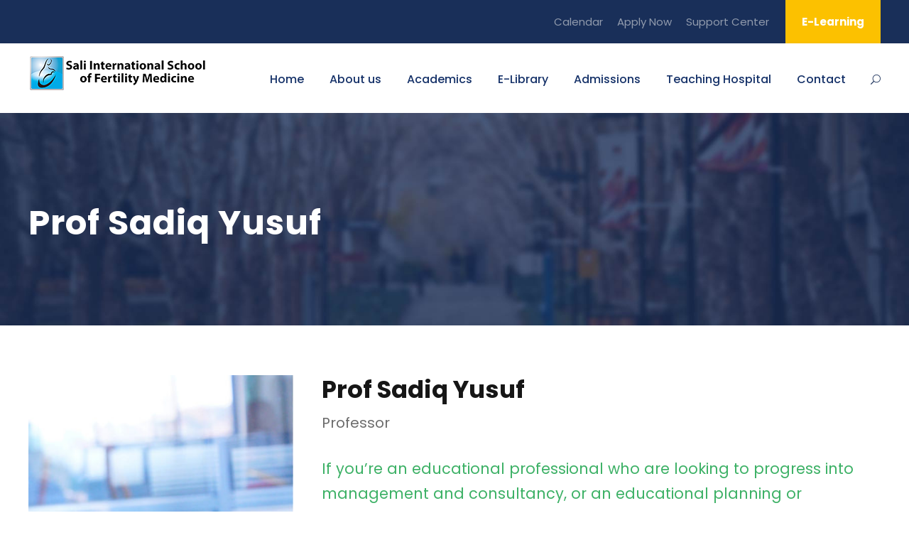

--- FILE ---
content_type: text/html; charset=UTF-8
request_url: https://sisfm.ac.ug/personnel/prof-sadiq-yusuf/
body_size: 52722
content:
<!DOCTYPE html>
<html lang="en" class="no-js">
<head>
	<meta charset="UTF-8">
	<meta name="viewport" content="width=device-width, initial-scale=1">
	<link rel="profile" href="http://gmpg.org/xfn/11">
	<link rel="pingback" href="https://sisfm.ac.ug/xmlrpc.php">
	<title>Prof Sadiq Yusuf &#8211; SISFM</title>
<meta name='robots' content='max-image-preview:large' />
	<style>img:is([sizes="auto" i], [sizes^="auto," i]) { contain-intrinsic-size: 3000px 1500px }</style>
	<link rel='dns-prefetch' href='//fonts.googleapis.com' />
<link rel="alternate" type="application/rss+xml" title="SISFM &raquo; Feed" href="https://sisfm.ac.ug/feed/" />
<link rel="alternate" type="application/rss+xml" title="SISFM &raquo; Comments Feed" href="https://sisfm.ac.ug/comments/feed/" />
<link rel="alternate" type="text/calendar" title="SISFM &raquo; iCal Feed" href="https://sisfm.ac.ug/events/?ical=1" />
<script type="text/javascript">
/* <![CDATA[ */
window._wpemojiSettings = {"baseUrl":"https:\/\/s.w.org\/images\/core\/emoji\/16.0.1\/72x72\/","ext":".png","svgUrl":"https:\/\/s.w.org\/images\/core\/emoji\/16.0.1\/svg\/","svgExt":".svg","source":{"concatemoji":"https:\/\/sisfm.ac.ug\/wp-includes\/js\/wp-emoji-release.min.js?ver=6.8.3"}};
/*! This file is auto-generated */
!function(s,n){var o,i,e;function c(e){try{var t={supportTests:e,timestamp:(new Date).valueOf()};sessionStorage.setItem(o,JSON.stringify(t))}catch(e){}}function p(e,t,n){e.clearRect(0,0,e.canvas.width,e.canvas.height),e.fillText(t,0,0);var t=new Uint32Array(e.getImageData(0,0,e.canvas.width,e.canvas.height).data),a=(e.clearRect(0,0,e.canvas.width,e.canvas.height),e.fillText(n,0,0),new Uint32Array(e.getImageData(0,0,e.canvas.width,e.canvas.height).data));return t.every(function(e,t){return e===a[t]})}function u(e,t){e.clearRect(0,0,e.canvas.width,e.canvas.height),e.fillText(t,0,0);for(var n=e.getImageData(16,16,1,1),a=0;a<n.data.length;a++)if(0!==n.data[a])return!1;return!0}function f(e,t,n,a){switch(t){case"flag":return n(e,"\ud83c\udff3\ufe0f\u200d\u26a7\ufe0f","\ud83c\udff3\ufe0f\u200b\u26a7\ufe0f")?!1:!n(e,"\ud83c\udde8\ud83c\uddf6","\ud83c\udde8\u200b\ud83c\uddf6")&&!n(e,"\ud83c\udff4\udb40\udc67\udb40\udc62\udb40\udc65\udb40\udc6e\udb40\udc67\udb40\udc7f","\ud83c\udff4\u200b\udb40\udc67\u200b\udb40\udc62\u200b\udb40\udc65\u200b\udb40\udc6e\u200b\udb40\udc67\u200b\udb40\udc7f");case"emoji":return!a(e,"\ud83e\udedf")}return!1}function g(e,t,n,a){var r="undefined"!=typeof WorkerGlobalScope&&self instanceof WorkerGlobalScope?new OffscreenCanvas(300,150):s.createElement("canvas"),o=r.getContext("2d",{willReadFrequently:!0}),i=(o.textBaseline="top",o.font="600 32px Arial",{});return e.forEach(function(e){i[e]=t(o,e,n,a)}),i}function t(e){var t=s.createElement("script");t.src=e,t.defer=!0,s.head.appendChild(t)}"undefined"!=typeof Promise&&(o="wpEmojiSettingsSupports",i=["flag","emoji"],n.supports={everything:!0,everythingExceptFlag:!0},e=new Promise(function(e){s.addEventListener("DOMContentLoaded",e,{once:!0})}),new Promise(function(t){var n=function(){try{var e=JSON.parse(sessionStorage.getItem(o));if("object"==typeof e&&"number"==typeof e.timestamp&&(new Date).valueOf()<e.timestamp+604800&&"object"==typeof e.supportTests)return e.supportTests}catch(e){}return null}();if(!n){if("undefined"!=typeof Worker&&"undefined"!=typeof OffscreenCanvas&&"undefined"!=typeof URL&&URL.createObjectURL&&"undefined"!=typeof Blob)try{var e="postMessage("+g.toString()+"("+[JSON.stringify(i),f.toString(),p.toString(),u.toString()].join(",")+"));",a=new Blob([e],{type:"text/javascript"}),r=new Worker(URL.createObjectURL(a),{name:"wpTestEmojiSupports"});return void(r.onmessage=function(e){c(n=e.data),r.terminate(),t(n)})}catch(e){}c(n=g(i,f,p,u))}t(n)}).then(function(e){for(var t in e)n.supports[t]=e[t],n.supports.everything=n.supports.everything&&n.supports[t],"flag"!==t&&(n.supports.everythingExceptFlag=n.supports.everythingExceptFlag&&n.supports[t]);n.supports.everythingExceptFlag=n.supports.everythingExceptFlag&&!n.supports.flag,n.DOMReady=!1,n.readyCallback=function(){n.DOMReady=!0}}).then(function(){return e}).then(function(){var e;n.supports.everything||(n.readyCallback(),(e=n.source||{}).concatemoji?t(e.concatemoji):e.wpemoji&&e.twemoji&&(t(e.twemoji),t(e.wpemoji)))}))}((window,document),window._wpemojiSettings);
/* ]]> */
</script>
<style id='wp-emoji-styles-inline-css' type='text/css'>

	img.wp-smiley, img.emoji {
		display: inline !important;
		border: none !important;
		box-shadow: none !important;
		height: 1em !important;
		width: 1em !important;
		margin: 0 0.07em !important;
		vertical-align: -0.1em !important;
		background: none !important;
		padding: 0 !important;
	}
</style>
<link rel='stylesheet' id='wp-block-library-css' href='https://sisfm.ac.ug/wp-includes/css/dist/block-library/style.min.css?ver=6.8.3' type='text/css' media='all' />
<style id='classic-theme-styles-inline-css' type='text/css'>
/*! This file is auto-generated */
.wp-block-button__link{color:#fff;background-color:#32373c;border-radius:9999px;box-shadow:none;text-decoration:none;padding:calc(.667em + 2px) calc(1.333em + 2px);font-size:1.125em}.wp-block-file__button{background:#32373c;color:#fff;text-decoration:none}
</style>
<style id='global-styles-inline-css' type='text/css'>
:root{--wp--preset--aspect-ratio--square: 1;--wp--preset--aspect-ratio--4-3: 4/3;--wp--preset--aspect-ratio--3-4: 3/4;--wp--preset--aspect-ratio--3-2: 3/2;--wp--preset--aspect-ratio--2-3: 2/3;--wp--preset--aspect-ratio--16-9: 16/9;--wp--preset--aspect-ratio--9-16: 9/16;--wp--preset--color--black: #000000;--wp--preset--color--cyan-bluish-gray: #abb8c3;--wp--preset--color--white: #ffffff;--wp--preset--color--pale-pink: #f78da7;--wp--preset--color--vivid-red: #cf2e2e;--wp--preset--color--luminous-vivid-orange: #ff6900;--wp--preset--color--luminous-vivid-amber: #fcb900;--wp--preset--color--light-green-cyan: #7bdcb5;--wp--preset--color--vivid-green-cyan: #00d084;--wp--preset--color--pale-cyan-blue: #8ed1fc;--wp--preset--color--vivid-cyan-blue: #0693e3;--wp--preset--color--vivid-purple: #9b51e0;--wp--preset--gradient--vivid-cyan-blue-to-vivid-purple: linear-gradient(135deg,rgba(6,147,227,1) 0%,rgb(155,81,224) 100%);--wp--preset--gradient--light-green-cyan-to-vivid-green-cyan: linear-gradient(135deg,rgb(122,220,180) 0%,rgb(0,208,130) 100%);--wp--preset--gradient--luminous-vivid-amber-to-luminous-vivid-orange: linear-gradient(135deg,rgba(252,185,0,1) 0%,rgba(255,105,0,1) 100%);--wp--preset--gradient--luminous-vivid-orange-to-vivid-red: linear-gradient(135deg,rgba(255,105,0,1) 0%,rgb(207,46,46) 100%);--wp--preset--gradient--very-light-gray-to-cyan-bluish-gray: linear-gradient(135deg,rgb(238,238,238) 0%,rgb(169,184,195) 100%);--wp--preset--gradient--cool-to-warm-spectrum: linear-gradient(135deg,rgb(74,234,220) 0%,rgb(151,120,209) 20%,rgb(207,42,186) 40%,rgb(238,44,130) 60%,rgb(251,105,98) 80%,rgb(254,248,76) 100%);--wp--preset--gradient--blush-light-purple: linear-gradient(135deg,rgb(255,206,236) 0%,rgb(152,150,240) 100%);--wp--preset--gradient--blush-bordeaux: linear-gradient(135deg,rgb(254,205,165) 0%,rgb(254,45,45) 50%,rgb(107,0,62) 100%);--wp--preset--gradient--luminous-dusk: linear-gradient(135deg,rgb(255,203,112) 0%,rgb(199,81,192) 50%,rgb(65,88,208) 100%);--wp--preset--gradient--pale-ocean: linear-gradient(135deg,rgb(255,245,203) 0%,rgb(182,227,212) 50%,rgb(51,167,181) 100%);--wp--preset--gradient--electric-grass: linear-gradient(135deg,rgb(202,248,128) 0%,rgb(113,206,126) 100%);--wp--preset--gradient--midnight: linear-gradient(135deg,rgb(2,3,129) 0%,rgb(40,116,252) 100%);--wp--preset--font-size--small: 13px;--wp--preset--font-size--medium: 20px;--wp--preset--font-size--large: 36px;--wp--preset--font-size--x-large: 42px;--wp--preset--spacing--20: 0.44rem;--wp--preset--spacing--30: 0.67rem;--wp--preset--spacing--40: 1rem;--wp--preset--spacing--50: 1.5rem;--wp--preset--spacing--60: 2.25rem;--wp--preset--spacing--70: 3.38rem;--wp--preset--spacing--80: 5.06rem;--wp--preset--shadow--natural: 6px 6px 9px rgba(0, 0, 0, 0.2);--wp--preset--shadow--deep: 12px 12px 50px rgba(0, 0, 0, 0.4);--wp--preset--shadow--sharp: 6px 6px 0px rgba(0, 0, 0, 0.2);--wp--preset--shadow--outlined: 6px 6px 0px -3px rgba(255, 255, 255, 1), 6px 6px rgba(0, 0, 0, 1);--wp--preset--shadow--crisp: 6px 6px 0px rgba(0, 0, 0, 1);}:where(.is-layout-flex){gap: 0.5em;}:where(.is-layout-grid){gap: 0.5em;}body .is-layout-flex{display: flex;}.is-layout-flex{flex-wrap: wrap;align-items: center;}.is-layout-flex > :is(*, div){margin: 0;}body .is-layout-grid{display: grid;}.is-layout-grid > :is(*, div){margin: 0;}:where(.wp-block-columns.is-layout-flex){gap: 2em;}:where(.wp-block-columns.is-layout-grid){gap: 2em;}:where(.wp-block-post-template.is-layout-flex){gap: 1.25em;}:where(.wp-block-post-template.is-layout-grid){gap: 1.25em;}.has-black-color{color: var(--wp--preset--color--black) !important;}.has-cyan-bluish-gray-color{color: var(--wp--preset--color--cyan-bluish-gray) !important;}.has-white-color{color: var(--wp--preset--color--white) !important;}.has-pale-pink-color{color: var(--wp--preset--color--pale-pink) !important;}.has-vivid-red-color{color: var(--wp--preset--color--vivid-red) !important;}.has-luminous-vivid-orange-color{color: var(--wp--preset--color--luminous-vivid-orange) !important;}.has-luminous-vivid-amber-color{color: var(--wp--preset--color--luminous-vivid-amber) !important;}.has-light-green-cyan-color{color: var(--wp--preset--color--light-green-cyan) !important;}.has-vivid-green-cyan-color{color: var(--wp--preset--color--vivid-green-cyan) !important;}.has-pale-cyan-blue-color{color: var(--wp--preset--color--pale-cyan-blue) !important;}.has-vivid-cyan-blue-color{color: var(--wp--preset--color--vivid-cyan-blue) !important;}.has-vivid-purple-color{color: var(--wp--preset--color--vivid-purple) !important;}.has-black-background-color{background-color: var(--wp--preset--color--black) !important;}.has-cyan-bluish-gray-background-color{background-color: var(--wp--preset--color--cyan-bluish-gray) !important;}.has-white-background-color{background-color: var(--wp--preset--color--white) !important;}.has-pale-pink-background-color{background-color: var(--wp--preset--color--pale-pink) !important;}.has-vivid-red-background-color{background-color: var(--wp--preset--color--vivid-red) !important;}.has-luminous-vivid-orange-background-color{background-color: var(--wp--preset--color--luminous-vivid-orange) !important;}.has-luminous-vivid-amber-background-color{background-color: var(--wp--preset--color--luminous-vivid-amber) !important;}.has-light-green-cyan-background-color{background-color: var(--wp--preset--color--light-green-cyan) !important;}.has-vivid-green-cyan-background-color{background-color: var(--wp--preset--color--vivid-green-cyan) !important;}.has-pale-cyan-blue-background-color{background-color: var(--wp--preset--color--pale-cyan-blue) !important;}.has-vivid-cyan-blue-background-color{background-color: var(--wp--preset--color--vivid-cyan-blue) !important;}.has-vivid-purple-background-color{background-color: var(--wp--preset--color--vivid-purple) !important;}.has-black-border-color{border-color: var(--wp--preset--color--black) !important;}.has-cyan-bluish-gray-border-color{border-color: var(--wp--preset--color--cyan-bluish-gray) !important;}.has-white-border-color{border-color: var(--wp--preset--color--white) !important;}.has-pale-pink-border-color{border-color: var(--wp--preset--color--pale-pink) !important;}.has-vivid-red-border-color{border-color: var(--wp--preset--color--vivid-red) !important;}.has-luminous-vivid-orange-border-color{border-color: var(--wp--preset--color--luminous-vivid-orange) !important;}.has-luminous-vivid-amber-border-color{border-color: var(--wp--preset--color--luminous-vivid-amber) !important;}.has-light-green-cyan-border-color{border-color: var(--wp--preset--color--light-green-cyan) !important;}.has-vivid-green-cyan-border-color{border-color: var(--wp--preset--color--vivid-green-cyan) !important;}.has-pale-cyan-blue-border-color{border-color: var(--wp--preset--color--pale-cyan-blue) !important;}.has-vivid-cyan-blue-border-color{border-color: var(--wp--preset--color--vivid-cyan-blue) !important;}.has-vivid-purple-border-color{border-color: var(--wp--preset--color--vivid-purple) !important;}.has-vivid-cyan-blue-to-vivid-purple-gradient-background{background: var(--wp--preset--gradient--vivid-cyan-blue-to-vivid-purple) !important;}.has-light-green-cyan-to-vivid-green-cyan-gradient-background{background: var(--wp--preset--gradient--light-green-cyan-to-vivid-green-cyan) !important;}.has-luminous-vivid-amber-to-luminous-vivid-orange-gradient-background{background: var(--wp--preset--gradient--luminous-vivid-amber-to-luminous-vivid-orange) !important;}.has-luminous-vivid-orange-to-vivid-red-gradient-background{background: var(--wp--preset--gradient--luminous-vivid-orange-to-vivid-red) !important;}.has-very-light-gray-to-cyan-bluish-gray-gradient-background{background: var(--wp--preset--gradient--very-light-gray-to-cyan-bluish-gray) !important;}.has-cool-to-warm-spectrum-gradient-background{background: var(--wp--preset--gradient--cool-to-warm-spectrum) !important;}.has-blush-light-purple-gradient-background{background: var(--wp--preset--gradient--blush-light-purple) !important;}.has-blush-bordeaux-gradient-background{background: var(--wp--preset--gradient--blush-bordeaux) !important;}.has-luminous-dusk-gradient-background{background: var(--wp--preset--gradient--luminous-dusk) !important;}.has-pale-ocean-gradient-background{background: var(--wp--preset--gradient--pale-ocean) !important;}.has-electric-grass-gradient-background{background: var(--wp--preset--gradient--electric-grass) !important;}.has-midnight-gradient-background{background: var(--wp--preset--gradient--midnight) !important;}.has-small-font-size{font-size: var(--wp--preset--font-size--small) !important;}.has-medium-font-size{font-size: var(--wp--preset--font-size--medium) !important;}.has-large-font-size{font-size: var(--wp--preset--font-size--large) !important;}.has-x-large-font-size{font-size: var(--wp--preset--font-size--x-large) !important;}
:where(.wp-block-post-template.is-layout-flex){gap: 1.25em;}:where(.wp-block-post-template.is-layout-grid){gap: 1.25em;}
:where(.wp-block-columns.is-layout-flex){gap: 2em;}:where(.wp-block-columns.is-layout-grid){gap: 2em;}
:root :where(.wp-block-pullquote){font-size: 1.5em;line-height: 1.6;}
</style>
<link rel='stylesheet' id='contact-form-7-css' href='https://sisfm.ac.ug/wp-content/plugins/contact-form-7/includes/css/styles.css?ver=6.1.4' type='text/css' media='all' />
<link rel='stylesheet' id='gdlr-core-google-font-css' href='https://fonts.googleapis.com/css?family=Poppins%3A100%2C100italic%2C200%2C200italic%2C300%2C300italic%2Cregular%2Citalic%2C500%2C500italic%2C600%2C600italic%2C700%2C700italic%2C800%2C800italic%2C900%2C900italic%7CABeeZee%3Aregular%2Citalic&#038;subset=latin%2Clatin-ext%2Cdevanagari&#038;ver=6.8.3' type='text/css' media='all' />
<link rel='stylesheet' id='gdlr-core-plugin-css' href='https://sisfm.ac.ug/wp-content/plugins/goodlayers-core/plugins/combine/style.css?ver=6.8.3' type='text/css' media='all' />
<link rel='stylesheet' id='gdlr-core-page-builder-css' href='https://sisfm.ac.ug/wp-content/plugins/goodlayers-core/include/css/page-builder.css?ver=6.8.3' type='text/css' media='all' />
<link rel='stylesheet' id='tnado_hidefi_styles-css' href='https://sisfm.ac.ug/wp-content/plugins/hide-featured-image-on-all-single-pagepost//tnado-styles.css?ver=6.8.3' type='text/css' media='all' />
<link rel='stylesheet' id='kingster-style-core-css' href='https://sisfm.ac.ug/wp-content/themes/kingster/css/style-core.css?ver=6.8.3' type='text/css' media='all' />
<link rel='stylesheet' id='kingster-custom-style-css' href='https://sisfm.ac.ug/wp-content/uploads/kingster-style-custom.css?1735552147&#038;ver=6.8.3' type='text/css' media='all' />
<script type="text/javascript" src="https://sisfm.ac.ug/wp-includes/js/jquery/jquery.min.js?ver=3.7.1" id="jquery-core-js"></script>
<script type="text/javascript" src="https://sisfm.ac.ug/wp-includes/js/jquery/jquery-migrate.min.js?ver=3.4.1" id="jquery-migrate-js"></script>
<!--[if lt IE 9]>
<script type="text/javascript" src="https://sisfm.ac.ug/wp-content/themes/kingster/js/html5.js?ver=6.8.3" id="kingster-html5js-js"></script>
<![endif]-->
<link rel="https://api.w.org/" href="https://sisfm.ac.ug/wp-json/" /><link rel="EditURI" type="application/rsd+xml" title="RSD" href="https://sisfm.ac.ug/xmlrpc.php?rsd" />
<meta name="generator" content="WordPress 6.8.3" />
<link rel="canonical" href="https://sisfm.ac.ug/personnel/prof-sadiq-yusuf/" />
<link rel='shortlink' href='https://sisfm.ac.ug/?p=6435' />
<link rel="alternate" title="oEmbed (JSON)" type="application/json+oembed" href="https://sisfm.ac.ug/wp-json/oembed/1.0/embed?url=https%3A%2F%2Fsisfm.ac.ug%2Fpersonnel%2Fprof-sadiq-yusuf%2F" />
<link rel="alternate" title="oEmbed (XML)" type="text/xml+oembed" href="https://sisfm.ac.ug/wp-json/oembed/1.0/embed?url=https%3A%2F%2Fsisfm.ac.ug%2Fpersonnel%2Fprof-sadiq-yusuf%2F&#038;format=xml" />
<meta name="tec-api-version" content="v1"><meta name="tec-api-origin" content="https://sisfm.ac.ug"><link rel="alternate" href="https://sisfm.ac.ug/wp-json/tribe/events/v1/" /><style type="text/css">.recentcomments a{display:inline !important;padding:0 !important;margin:0 !important;}</style><link rel="icon" href="https://sisfm.ac.ug/wp-content/uploads/2020/02/cropped-sali-logo-800x725-1-32x32.png" sizes="32x32" />
<link rel="icon" href="https://sisfm.ac.ug/wp-content/uploads/2020/02/cropped-sali-logo-800x725-1-192x192.png" sizes="192x192" />
<link rel="apple-touch-icon" href="https://sisfm.ac.ug/wp-content/uploads/2020/02/cropped-sali-logo-800x725-1-180x180.png" />
<meta name="msapplication-TileImage" content="https://sisfm.ac.ug/wp-content/uploads/2020/02/cropped-sali-logo-800x725-1-270x270.png" />
		<style type="text/css" id="wp-custom-css">
			.gdlr-core-pbf-wrapper-container, .gdlr-core-container-custom {
    margin-left: -100;
    margin-right: auto;
}		</style>
		<style id="wpforms-css-vars-root">
				:root {
					--wpforms-field-border-radius: 3px;
--wpforms-field-border-style: solid;
--wpforms-field-border-size: 1px;
--wpforms-field-background-color: #ffffff;
--wpforms-field-border-color: rgba( 0, 0, 0, 0.25 );
--wpforms-field-border-color-spare: rgba( 0, 0, 0, 0.25 );
--wpforms-field-text-color: rgba( 0, 0, 0, 0.7 );
--wpforms-field-menu-color: #ffffff;
--wpforms-label-color: rgba( 0, 0, 0, 0.85 );
--wpforms-label-sublabel-color: rgba( 0, 0, 0, 0.55 );
--wpforms-label-error-color: #d63637;
--wpforms-button-border-radius: 3px;
--wpforms-button-border-style: none;
--wpforms-button-border-size: 1px;
--wpforms-button-background-color: #066aab;
--wpforms-button-border-color: #066aab;
--wpforms-button-text-color: #ffffff;
--wpforms-page-break-color: #066aab;
--wpforms-background-image: none;
--wpforms-background-position: center center;
--wpforms-background-repeat: no-repeat;
--wpforms-background-size: cover;
--wpforms-background-width: 100px;
--wpforms-background-height: 100px;
--wpforms-background-color: rgba( 0, 0, 0, 0 );
--wpforms-background-url: none;
--wpforms-container-padding: 0px;
--wpforms-container-border-style: none;
--wpforms-container-border-width: 1px;
--wpforms-container-border-color: #000000;
--wpforms-container-border-radius: 3px;
--wpforms-field-size-input-height: 43px;
--wpforms-field-size-input-spacing: 15px;
--wpforms-field-size-font-size: 16px;
--wpforms-field-size-line-height: 19px;
--wpforms-field-size-padding-h: 14px;
--wpforms-field-size-checkbox-size: 16px;
--wpforms-field-size-sublabel-spacing: 5px;
--wpforms-field-size-icon-size: 1;
--wpforms-label-size-font-size: 16px;
--wpforms-label-size-line-height: 19px;
--wpforms-label-size-sublabel-font-size: 14px;
--wpforms-label-size-sublabel-line-height: 17px;
--wpforms-button-size-font-size: 17px;
--wpforms-button-size-height: 41px;
--wpforms-button-size-padding-h: 15px;
--wpforms-button-size-margin-top: 10px;
--wpforms-container-shadow-size-box-shadow: none;

				}
			</style></head>

<body class="wp-singular personnel-template-default single single-personnel postid-6435 wp-theme-kingster gdlr-core-body tribe-no-js kingster-body kingster-body-front kingster-full  kingster-with-sticky-navigation  kingster-blockquote-style-1 gdlr-core-link-to-lightbox">
<div class="kingster-mobile-header-wrap" ><div class="kingster-mobile-header kingster-header-background kingster-style-slide kingster-sticky-mobile-navigation " id="kingster-mobile-header" ><div class="kingster-mobile-header-container kingster-container clearfix" ><div class="kingster-logo  kingster-item-pdlr"><div class="kingster-logo-inner"><a class="" href="https://sisfm.ac.ug/" ><img src="https://sisfm.ac.ug/wp-content/uploads/2020/11/Sali-banner2.png" alt="" width="250" height="48" title="Sali-banner2" /></a></div></div><div class="kingster-mobile-menu-right" ><div class="kingster-main-menu-search" id="kingster-mobile-top-search" ><i class="fa fa-search" ></i></div><div class="kingster-top-search-wrap" >
	<div class="kingster-top-search-close" ></div>

	<div class="kingster-top-search-row" >
		<div class="kingster-top-search-cell" >
			<form role="search" method="get" class="search-form" action="https://sisfm.ac.ug/">
	<input type="text" class="search-field kingster-title-font" placeholder="Search..." value="" name="s">
	<div class="kingster-top-search-submit"><i class="fa fa-search" ></i></div>
	<input type="submit" class="search-submit" value="Search">
	<div class="kingster-top-search-close"><i class="icon_close" ></i></div>
</form>
		</div>
	</div>

</div>
<div class="kingster-mobile-menu" ><a class="kingster-mm-menu-button kingster-mobile-menu-button kingster-mobile-button-hamburger" href="#kingster-mobile-menu" ><span></span></a><div class="kingster-mm-menu-wrap kingster-navigation-font" id="kingster-mobile-menu" data-slide="right" ><ul id="menu-main-navigation" class="m-menu"><li class="menu-item menu-item-type-post_type menu-item-object-page menu-item-home menu-item-6000"><a href="https://sisfm.ac.ug/">Home</a></li>
<li class="menu-item menu-item-type-post_type menu-item-object-page menu-item-has-children menu-item-5314"><a href="https://sisfm.ac.ug/about-us/">About us</a>
<ul class="sub-menu">
	<li class="menu-item menu-item-type-custom menu-item-object-custom menu-item-6319"><a href="https://sisfm.ac.ug/about-us/#focus">Our Focus</a></li>
	<li class="menu-item menu-item-type-custom menu-item-object-custom menu-item-6320"><a href="https://sisfm.ac.ug/about-us/#mission">Mission &#038; Vision</a></li>
	<li class="menu-item menu-item-type-custom menu-item-object-custom menu-item-6321"><a href="https://sisfm.ac.ug/about-us/#values">Core Values</a></li>
	<li class="menu-item menu-item-type-custom menu-item-object-custom menu-item-6322"><a href="https://sisfm.ac.ug/about-us/#objectives">Objectives</a></li>
	<li class="menu-item menu-item-type-post_type menu-item-object-page menu-item-5913"><a href="https://sisfm.ac.ug/department-of-assisted-reproductive-technology/finance/finance-faculty/">Governance</a></li>
</ul>
</li>
<li class="menu-item menu-item-type-post_type menu-item-object-page menu-item-has-children menu-item-5735"><a href="https://sisfm.ac.ug/department-of-assisted-reproductive-technology/">Academics</a>
<ul class="sub-menu">
	<li class="menu-item menu-item-type-custom menu-item-object-custom menu-item-has-children menu-item-5739"><a>Departments</a>
	<ul class="sub-menu">
		<li class="menu-item menu-item-type-post_type menu-item-object-page menu-item-6406"><a href="https://sisfm.ac.ug/department-of-assisted-reproductive-technology/">Assisted Reproductive Technology</a></li>
		<li class="menu-item menu-item-type-post_type menu-item-object-page menu-item-6459"><a href="https://sisfm.ac.ug/department-of-gynaecology-and-endoscopic-surgery/">Gynaecology and Endoscopic Surgery</a></li>
	</ul>
</li>
	<li class="menu-item menu-item-type-post_type menu-item-object-page menu-item-5954"><a href="https://sisfm.ac.ug/programmes/">Programmes</a></li>
	<li class="menu-item menu-item-type-custom menu-item-object-custom menu-item-6351"><a href="https://www.elearning.sisfm.ac.ug/">E-Learning</a></li>
</ul>
</li>
<li class="menu-item menu-item-type-post_type menu-item-object-page menu-item-6816"><a href="https://sisfm.ac.ug/e-library/">E-Library</a></li>
<li class="menu-item menu-item-type-post_type menu-item-object-page menu-item-has-children menu-item-5728"><a href="https://sisfm.ac.ug/apply-to-sisfm/">Admissions</a>
<ul class="sub-menu">
	<li class="menu-item menu-item-type-post_type menu-item-object-page menu-item-6049"><a href="https://sisfm.ac.ug/event-calendar/">Event Calendar</a></li>
	<li class="menu-item menu-item-type-custom menu-item-object-custom menu-item-7096"><a href="https://forms.gle/QbckDPbd7QU3DvKi9">Apply Now</a></li>
</ul>
</li>
<li class="menu-item menu-item-type-custom menu-item-object-custom menu-item-6764"><a href="http://www.womens-hospital.net/">Teaching Hospital</a></li>
<li class="menu-item menu-item-type-post_type menu-item-object-page menu-item-5264"><a href="https://sisfm.ac.ug/contact/">Contact</a></li>
</ul></div></div></div></div></div></div><div class="kingster-body-outer-wrapper ">
		<div class="kingster-body-wrapper clearfix  kingster-with-frame">
	<div class="kingster-top-bar" ><div class="kingster-top-bar-background" ></div><div class="kingster-top-bar-container kingster-container " ><div class="kingster-top-bar-container-inner clearfix" ><div class="kingster-top-bar-right kingster-item-pdlr"><ul id="kingster-top-bar-menu" class="sf-menu kingster-top-bar-menu kingster-top-bar-right-menu"><li  class="menu-item menu-item-type-post_type menu-item-object-page menu-item-6051 kingster-normal-menu"><a href="https://sisfm.ac.ug/event-calendar/">Calendar</a></li>
<li  class="menu-item menu-item-type-custom menu-item-object-custom menu-item-7089 kingster-normal-menu"><a href="https://forms.gle/QbckDPbd7QU3DvKi9">Apply Now</a></li>
<li  class="menu-item menu-item-type-custom menu-item-object-custom menu-item-6898 kingster-normal-menu"><a target="_blank" href="http://support.sisfm.ac.ug/">Support Center</a></li>
</ul><div class="kingster-top-bar-right-social" ></div><a class="kingster-top-bar-right-button" href="https://www.elearning.sisfm.ac.ug" target="_blank"  >E-Learning</a></div></div></div></div>	
<header class="kingster-header-wrap kingster-header-style-plain  kingster-style-menu-right kingster-sticky-navigation kingster-style-fixed" data-navigation-offset="75px"  >
	<div class="kingster-header-background" ></div>
	<div class="kingster-header-container  kingster-container">
			
		<div class="kingster-header-container-inner clearfix">
			<div class="kingster-logo  kingster-item-pdlr"><div class="kingster-logo-inner"><a class="" href="https://sisfm.ac.ug/" ><img src="https://sisfm.ac.ug/wp-content/uploads/2020/11/Sali-banner2.png" alt="" width="250" height="48" title="Sali-banner2" /></a></div></div>			<div class="kingster-navigation kingster-item-pdlr clearfix " >
			<div class="kingster-main-menu" id="kingster-main-menu" ><ul id="menu-main-navigation-1" class="sf-menu"><li  class="menu-item menu-item-type-post_type menu-item-object-page menu-item-home menu-item-6000 kingster-normal-menu"><a href="https://sisfm.ac.ug/">Home</a></li>
<li  class="menu-item menu-item-type-post_type menu-item-object-page menu-item-has-children menu-item-5314 kingster-normal-menu"><a href="https://sisfm.ac.ug/about-us/" class="sf-with-ul-pre">About us</a>
<ul class="sub-menu">
	<li  class="menu-item menu-item-type-custom menu-item-object-custom menu-item-6319" data-size="60"><a href="https://sisfm.ac.ug/about-us/#focus">Our Focus</a></li>
	<li  class="menu-item menu-item-type-custom menu-item-object-custom menu-item-6320" data-size="60"><a href="https://sisfm.ac.ug/about-us/#mission">Mission &#038; Vision</a></li>
	<li  class="menu-item menu-item-type-custom menu-item-object-custom menu-item-6321" data-size="60"><a href="https://sisfm.ac.ug/about-us/#values">Core Values</a></li>
	<li  class="menu-item menu-item-type-custom menu-item-object-custom menu-item-6322" data-size="60"><a href="https://sisfm.ac.ug/about-us/#objectives">Objectives</a></li>
	<li  class="menu-item menu-item-type-post_type menu-item-object-page menu-item-5913" data-size="60"><a href="https://sisfm.ac.ug/department-of-assisted-reproductive-technology/finance/finance-faculty/">Governance</a></li>
</ul>
</li>
<li  class="menu-item menu-item-type-post_type menu-item-object-page menu-item-has-children menu-item-5735 kingster-normal-menu"><a href="https://sisfm.ac.ug/department-of-assisted-reproductive-technology/" class="sf-with-ul-pre">Academics</a>
<ul class="sub-menu">
	<li  class="menu-item menu-item-type-custom menu-item-object-custom menu-item-has-children menu-item-5739" data-size="60"><a class="sf-with-ul-pre">Departments</a>
	<ul class="sub-menu">
		<li  class="menu-item menu-item-type-post_type menu-item-object-page menu-item-6406"><a href="https://sisfm.ac.ug/department-of-assisted-reproductive-technology/">Assisted Reproductive Technology</a></li>
		<li  class="menu-item menu-item-type-post_type menu-item-object-page menu-item-6459"><a href="https://sisfm.ac.ug/department-of-gynaecology-and-endoscopic-surgery/">Gynaecology and Endoscopic Surgery</a></li>
	</ul>
</li>
	<li  class="menu-item menu-item-type-post_type menu-item-object-page menu-item-5954" data-size="60"><a href="https://sisfm.ac.ug/programmes/">Programmes</a></li>
	<li  class="menu-item menu-item-type-custom menu-item-object-custom menu-item-6351" data-size="60"><a href="https://www.elearning.sisfm.ac.ug/"><i class="f4e3" ></i>E-Learning</a></li>
</ul>
</li>
<li  class="menu-item menu-item-type-post_type menu-item-object-page menu-item-6816 kingster-normal-menu"><a href="https://sisfm.ac.ug/e-library/">E-Library</a></li>
<li  class="menu-item menu-item-type-post_type menu-item-object-page menu-item-has-children menu-item-5728 kingster-normal-menu"><a href="https://sisfm.ac.ug/apply-to-sisfm/" class="sf-with-ul-pre">Admissions</a>
<ul class="sub-menu">
	<li  class="menu-item menu-item-type-post_type menu-item-object-page menu-item-6049" data-size="60"><a href="https://sisfm.ac.ug/event-calendar/">Event Calendar</a></li>
	<li  class="menu-item menu-item-type-custom menu-item-object-custom menu-item-7096" data-size="60"><a href="https://forms.gle/QbckDPbd7QU3DvKi9">Apply Now</a></li>
</ul>
</li>
<li  class="menu-item menu-item-type-custom menu-item-object-custom menu-item-6764 kingster-normal-menu"><a href="http://www.womens-hospital.net/">Teaching Hospital</a></li>
<li  class="menu-item menu-item-type-post_type menu-item-object-page menu-item-5264 kingster-normal-menu"><a href="https://sisfm.ac.ug/contact/">Contact</a></li>
</ul><div class="kingster-navigation-slide-bar" id="kingster-navigation-slide-bar" ></div></div><div class="kingster-main-menu-right-wrap clearfix " ><div class="kingster-main-menu-search" id="kingster-top-search" ><i class="icon_search" ></i></div><div class="kingster-top-search-wrap" >
	<div class="kingster-top-search-close" ></div>

	<div class="kingster-top-search-row" >
		<div class="kingster-top-search-cell" >
			<form role="search" method="get" class="search-form" action="https://sisfm.ac.ug/">
	<input type="text" class="search-field kingster-title-font" placeholder="Search..." value="" name="s">
	<div class="kingster-top-search-submit"><i class="fa fa-search" ></i></div>
	<input type="submit" class="search-submit" value="Search">
	<div class="kingster-top-search-close"><i class="icon_close" ></i></div>
</form>
		</div>
	</div>

</div>
</div>			</div><!-- kingster-navigation -->

		</div><!-- kingster-header-inner -->
	</div><!-- kingster-header-container -->
</header><!-- header --><div class="kingster-page-title-wrap  kingster-style-medium kingster-left-align" ><div class="kingster-header-transparent-substitute" ></div><div class="kingster-page-title-overlay"  ></div><div class="kingster-page-title-container kingster-container" ><div class="kingster-page-title-content kingster-item-pdlr"  ><h1 class="kingster-page-title"  >Prof Sadiq Yusuf</h1></div></div></div>	<div class="kingster-page-wrapper" id="kingster-page-wrapper" ><div class="gdlr-core-page-builder-body"><div class="gdlr-core-pbf-wrapper " style="padding: 70px 0px 40px 0px;" ><div class="gdlr-core-pbf-background-wrap"  ></div><div class="gdlr-core-pbf-wrapper-content gdlr-core-js "   ><div class="gdlr-core-pbf-wrapper-container clearfix gdlr-core-container" ><div class="gdlr-core-pbf-column gdlr-core-column-20 gdlr-core-column-first" ><div class="gdlr-core-pbf-column-content-margin gdlr-core-js "   ><div class="gdlr-core-pbf-column-content clearfix gdlr-core-js "   ><div class="gdlr-core-pbf-element" ><div class="gdlr-core-image-item gdlr-core-item-pdlr gdlr-core-item-pdb  gdlr-core-center-align"  ><div class="gdlr-core-image-item-wrap gdlr-core-media-image  gdlr-core-image-item-style-rectangle" style="border-width: 0px;"  ><a class="gdlr-core-lightgallery gdlr-core-js "  href="https://sisfm.ac.ug/wp-content/uploads/2018/08/pic.jpg"><img  src="https://sisfm.ac.ug/wp-content/uploads/2018/08/pic-400x257.jpg" width="700" height="450"  srcset="https://sisfm.ac.ug/wp-content/uploads/2018/08/pic-400x257.jpg 400w, https://sisfm.ac.ug/wp-content/uploads/2018/08/pic-700x450.jpg 700w"  sizes="(max-width: 767px) 100vw, (max-width: 1150px) 33vw, 383px"  alt="" /><span class="gdlr-core-image-overlay "  ><i class="gdlr-core-image-overlay-icon  gdlr-core-size-22fa fa-search"  ></i></span></a></div></div></div><div class="gdlr-core-pbf-element" ><div class="gdlr-core-personnel-info-item gdlr-core-item-pdb gdlr-core-item-pdlr clearfix" style="padding-bottom: 17px ;"  ><div class="gdlr-core-personnel-info-item-list-wrap" ></div></div></div><div class="gdlr-core-pbf-element" ><div class="gdlr-core-button-item gdlr-core-item-pdlr gdlr-core-item-pdb gdlr-core-left-align"  ><a class="gdlr-core-button  gdlr-core-button-solid gdlr-core-button-no-border" href="#"  style="font-size: 13px ;padding: 11px 24px 15px 27px;border-radius: 2px;-moz-border-radius: 2px;-webkit-border-radius: 2px;"  ><span class="gdlr-core-content" >Download CV</span><i class="gdlr-core-pos-right fa fa-file-pdf-o"  ></i></a></div></div></div></div></div><div class="gdlr-core-pbf-column gdlr-core-column-40" ><div class="gdlr-core-pbf-column-content-margin gdlr-core-js " style="margin: 0px 0px 20px 0px;padding: 0px 0px 0px 0px;"   ><div class="gdlr-core-pbf-column-content clearfix gdlr-core-js "   ><div class="gdlr-core-pbf-element" ><div class="gdlr-core-title-item gdlr-core-item-pdb clearfix  gdlr-core-left-align gdlr-core-title-item-caption-bottom gdlr-core-item-pdlr"  ><div class="gdlr-core-title-item-title-wrap clearfix" ><h3 class="gdlr-core-title-item-title gdlr-core-skin-title " style="font-size: 34px ;font-weight: 700 ;letter-spacing: 0px ;text-transform: none ;color: #161616 ;"  >Prof Sadiq Yusuf</h3></div><span class="gdlr-core-title-item-caption gdlr-core-info-font gdlr-core-skin-caption" style="font-size: 20px ;font-style: normal ;color: #6c6c6c ;"  >Professor</span></div></div><div class="gdlr-core-pbf-element" ><div class="gdlr-core-text-box-item gdlr-core-item-pdlr gdlr-core-item-pdb gdlr-core-left-align" style="padding-bottom: 6px ;"  ><div class="gdlr-core-text-box-item-content" style="font-size: 21px ;text-transform: none ;color: #3db166 ;"  ><p>If you&#8217;re an educational professional who are looking to progress into management and consultancy, or an educational planning or development role, this is the best degree for you.</p>
</div></div></div><div class="gdlr-core-pbf-element" ><div class="gdlr-core-divider-item gdlr-core-divider-item-normal gdlr-core-item-pdlr gdlr-core-center-align" style="margin-bottom: 55px ;"  ><div class="gdlr-core-divider-line gdlr-core-skin-divider" style="border-color: #3db166 ;border-width: 3px;" ></div></div></div><div class="gdlr-core-pbf-element" ><div class="gdlr-core-title-item gdlr-core-item-pdb clearfix  gdlr-core-left-align gdlr-core-title-item-caption-top gdlr-core-item-pdlr"  ><div class="gdlr-core-title-item-title-wrap clearfix" ><h3 class="gdlr-core-title-item-title gdlr-core-skin-title " style="font-size: 20px ;font-weight: 600 ;letter-spacing: 0px ;text-transform: none ;color: #464646 ;"  >Biography</h3></div></div></div><div class="gdlr-core-pbf-element" ><div class="gdlr-core-text-box-item gdlr-core-item-pdlr gdlr-core-item-pdb gdlr-core-left-align" style="padding-bottom: 20px ;"  ><div class="gdlr-core-text-box-item-content" style="font-size: 17px ;letter-spacing: 0px ;text-transform: none ;"  ><p>Accounting can be divided into several fields including financial accounting, management accounting, external auditing, tax accounting and cost accounting. Accounting information systems are designed to support accounting functions and related activities. Financial accounting focuses on the reporting of an organization&#8217;s financial information, including the preparation of financial statements, to the external users of the information, such as investors.</p>
<p>Currently, Professor John is focusing his research on individual investor behavior and company incentives to better understand how disclosure affects stock returns and to uncover possible mispricing. Nevertheless, John is conducting an new way of examination of analyst access to information, and he is investigating market reactions to natural issues and the impact that would occur on individual firms.</p>
</div></div></div><div class="gdlr-core-pbf-element" ><div class="gdlr-core-divider-item gdlr-core-divider-item-normal gdlr-core-item-pdlr gdlr-core-center-align" style="margin-bottom: 45px ;"  ><div class="gdlr-core-divider-line gdlr-core-skin-divider" style="border-color: #3db166 ;border-width: 3px;" ></div></div></div><div class="gdlr-core-pbf-element" ><div class="gdlr-core-title-item gdlr-core-item-pdb clearfix  gdlr-core-left-align gdlr-core-title-item-caption-top gdlr-core-item-pdlr"  ><div class="gdlr-core-title-item-title-wrap clearfix" ><h3 class="gdlr-core-title-item-title gdlr-core-skin-title " style="font-size: 20px ;font-weight: 600 ;letter-spacing: 0px ;text-transform: none ;color: #464646 ;"  >Education</h3></div></div></div><div class="gdlr-core-pbf-element" ><div class="gdlr-core-icon-list-item gdlr-core-item-pdlr gdlr-core-item-pdb clearfix  gdlr-core-left-align"  ><ul><li class=" gdlr-core-skin-divider" style="margin-bottom: 13px ;"  ><span class="gdlr-core-icon-list-icon-wrap" style="margin-top: 4px ;"  ><i class="gdlr-core-icon-list-icon fa fa-dot-circle-o" style="color: #6b6b6b ;font-size: 16px ;width: 16px ;" ></i></span><div class="gdlr-core-icon-list-content-wrap" ><span class="gdlr-core-icon-list-content" style="font-size: 17px ;text-transform: none ;"  >Ph.D., Accounting & Finance, University of Strathclyde, Scotland</span></div></li><li class=" gdlr-core-skin-divider" style="margin-bottom: 13px ;"  ><span class="gdlr-core-icon-list-icon-wrap" style="margin-top: 4px ;"  ><i class="gdlr-core-icon-list-icon fa fa-dot-circle-o" style="color: #6b6b6b ;font-size: 16px ;width: 16px ;" ></i></span><div class="gdlr-core-icon-list-content-wrap" ><span class="gdlr-core-icon-list-content" style="font-size: 17px ;text-transform: none ;"  >M.S.F., Finance, Boston College, Chestnut Hill, MA, 2006</span></div></li><li class=" gdlr-core-skin-divider" style="margin-bottom: 13px ;"  ><span class="gdlr-core-icon-list-icon-wrap" style="margin-top: 4px ;"  ><i class="gdlr-core-icon-list-icon fa fa-dot-circle-o" style="color: #6b6b6b ;font-size: 16px ;width: 16px ;" ></i></span><div class="gdlr-core-icon-list-content-wrap" ><span class="gdlr-core-icon-list-content" style="font-size: 17px ;text-transform: none ;"  >M.B.A., Taxation, Golden Gate University, San Francisco, CA, 1983</span></div></li></ul></div></div><div class="gdlr-core-pbf-element" ><div class="gdlr-core-divider-item gdlr-core-divider-item-normal gdlr-core-item-pdlr gdlr-core-center-align" style="margin-bottom: 55px ;"  ><div class="gdlr-core-divider-line gdlr-core-skin-divider" style="border-color: #3db166 ;border-width: 3px;" ></div></div></div><div class="gdlr-core-pbf-element" ><div class="gdlr-core-title-item gdlr-core-item-pdb clearfix  gdlr-core-left-align gdlr-core-title-item-caption-top gdlr-core-item-pdlr"  ><div class="gdlr-core-title-item-title-wrap clearfix" ><h3 class="gdlr-core-title-item-title gdlr-core-skin-title " style="font-size: 20px ;font-weight: 600 ;letter-spacing: 0px ;text-transform: none ;color: #464646 ;"  >Publications</h3></div></div></div><div class="gdlr-core-pbf-element" ><div class="gdlr-core-icon-list-item gdlr-core-item-pdlr gdlr-core-item-pdb clearfix  gdlr-core-left-align"  ><ul><li class=" gdlr-core-skin-divider" style="margin-bottom: 13px ;"  ><span class="gdlr-core-icon-list-icon-wrap" style="margin-top: 1px ;"  ><i class="gdlr-core-icon-list-icon fa fa-hand-o-right" style="color: #6b6b6b ;font-size: 22px ;width: 22px ;" ></i></span><div class="gdlr-core-icon-list-content-wrap" ><span class="gdlr-core-icon-list-content" style="font-size: 17px ;text-transform: none ;"  >The primary market value innovations of newly public firms</span></div></li><li class=" gdlr-core-skin-divider" style="margin-bottom: 13px ;"  ><span class="gdlr-core-icon-list-icon-wrap" style="margin-top: 1px ;"  ><i class="gdlr-core-icon-list-icon fa fa-hand-o-right" style="color: #6b6b6b ;font-size: 22px ;width: 22px ;" ></i></span><div class="gdlr-core-icon-list-content-wrap" ><span class="gdlr-core-icon-list-content" style="font-size: 17px ;text-transform: none ;"  >Auditor Tenure and Quality of Financial Report</span></div></li><li class=" gdlr-core-skin-divider" style="margin-bottom: 13px ;"  ><span class="gdlr-core-icon-list-icon-wrap" style="margin-top: 1px ;"  ><i class="gdlr-core-icon-list-icon fa fa-hand-o-right" style="color: #6b6b6b ;font-size: 22px ;width: 22px ;" ></i></span><div class="gdlr-core-icon-list-content-wrap" ><span class="gdlr-core-icon-list-content" style="font-size: 17px ;text-transform: none ;"  >Unexpected Fees and the Prediction of Material Weaknesses </span></div></li></ul></div></div><div class="gdlr-core-pbf-element" ><div class="gdlr-core-divider-item gdlr-core-divider-item-normal gdlr-core-item-pdlr gdlr-core-center-align" style="margin-bottom: 55px ;"  ><div class="gdlr-core-divider-line gdlr-core-skin-divider" style="border-color: #3db166 ;border-width: 3px;" ></div></div></div><div class="gdlr-core-pbf-element" ><div class="gdlr-core-title-item gdlr-core-item-pdb clearfix  gdlr-core-left-align gdlr-core-title-item-caption-top gdlr-core-item-pdlr"  ><div class="gdlr-core-title-item-title-wrap clearfix" ><h3 class="gdlr-core-title-item-title gdlr-core-skin-title " style="font-size: 20px ;font-weight: 600 ;letter-spacing: 0px ;text-transform: none ;color: #464646 ;"  >Skills</h3></div></div></div><div class="gdlr-core-pbf-element" ><div class="gdlr-core-skill-bar-item gdlr-core-item-pdlr gdlr-core-item-pdb  gdlr-core-size-small gdlr-core-type-rectangle"  ><div class="gdlr-core-skill-bar" ><div class="gdlr-core-skill-bar-head gdlr-core-title-font" ><span class="gdlr-core-skill-bar-title"  >Business Planning</span><span class="gdlr-core-skill-bar-right"  >90%</span></div><div class="gdlr-core-skill-bar-progress"  ><div class="gdlr-core-skill-bar-filled gdlr-core-js" data-width="90"  ></div></div></div><div class="gdlr-core-skill-bar" ><div class="gdlr-core-skill-bar-head gdlr-core-title-font" ><span class="gdlr-core-skill-bar-title"  >Business Law</span><span class="gdlr-core-skill-bar-right"  >70%</span></div><div class="gdlr-core-skill-bar-progress"  ><div class="gdlr-core-skill-bar-filled gdlr-core-js" data-width="70"  ></div></div></div><div class="gdlr-core-skill-bar" ><div class="gdlr-core-skill-bar-head gdlr-core-title-font" ><span class="gdlr-core-skill-bar-title"  >Lecture Skill</span><span class="gdlr-core-skill-bar-right"  >100%</span></div><div class="gdlr-core-skill-bar-progress"  ><div class="gdlr-core-skill-bar-filled gdlr-core-js" data-width="100"  ></div></div></div></div></div></div></div></div></div></div></div></div></div><footer><div class="kingster-footer-wrapper " ><div class="kingster-footer-container kingster-container clearfix" ><div class="kingster-footer-column kingster-item-pdlr kingster-column-15" ></div><div class="kingster-footer-column kingster-item-pdlr kingster-column-15" ><div id="text-37" class="widget widget_text kingster-widget">			<div class="textwidget"><span class="gdlr-core-space-shortcode" style="margin-top: 5px ;"  ></span>
<p><span style="font-size: 30px; color: #fcc100;">Phone</span></p>
<p>Mon–Fri | 9am–5pm (GMT +3)<br />
<span style="font-size: 15px; color: #ffffff;"><br />
+256 (0) 393 243 328<br />
+256 (0) 312 165 050<br />
+256 (0) 774 625 579<br />
</span></p>
<span class="gdlr-core-space-shortcode" style="margin-top: 10px ;"  ></span>
<div class="gdlr-core-divider-item gdlr-core-divider-item-normal gdlr-core-left-align"  ><div class="gdlr-core-divider-line gdlr-core-skin-divider" style="border-color: #3db166 ;border-width: 2px;" ></div></div>
</div>
		</div></div><div class="kingster-footer-column kingster-item-pdlr kingster-column-15" ><div id="text-38" class="widget widget_text kingster-widget">			<div class="textwidget"><span class="gdlr-core-space-shortcode" style="margin-top: 5px ;"  ></span>
<p><span style="font-size: 30px; color: #fcc100;">Email</span></p>
<p>Drop us an email anytime</p>
<p><a style="font-size: 15px; color: #ffffff;" href="mailto:admin@sisfm.ac.ug">admin@sisfm.ac.ug</a><br />
<a style="font-size: 15px; color: #ffffff;" href="mailto:ar@sisfm.ac.ug">ar@sisfm.ac.ug</a><br />
<a style="font-size: 15px; color: #ffffff;" href="mailto:admissions@sisfm.ac.ug">admissions@sisfm.ac.ug</a></p>
<span class="gdlr-core-space-shortcode" style="margin-top: 10px ;"  ></span>
<div class="gdlr-core-divider-item gdlr-core-divider-item-normal gdlr-core-left-align"  ><div class="gdlr-core-divider-line gdlr-core-skin-divider" style="border-color: #3db166 ;border-width: 2px;" ></div></div>
</div>
		</div></div><div class="kingster-footer-column kingster-item-pdlr kingster-column-15" ><div id="text-39" class="widget widget_text kingster-widget">			<div class="textwidget"><span class="gdlr-core-space-shortcode" style="margin-top: 5px ;"  ></span>
<p><span style="font-size: 30px; color: #fcc100;">Services</span></p>
<p><span style="font-size: 15px; color: #ffffff;"><br />
1. Education &amp; Training<br />
2. Research<br />
3. Consultancy Services<br />
4. IVF Lab &amp; Endoscopy Unit Set-up<br />
</span></p>
<span class="gdlr-core-space-shortcode" style="margin-top: 15px ;"  ></span>
<div class="gdlr-core-divider-item gdlr-core-divider-item-normal gdlr-core-left-align"  ><div class="gdlr-core-divider-line gdlr-core-skin-divider" style="border-color: #3db166 ;border-width: 2px;" ></div></div>
</div>
		</div></div></div></div><div class="kingster-copyright-wrapper" ><div class="kingster-copyright-container kingster-container clearfix"><div class="kingster-copyright-left kingster-item-pdlr">© Copyright Sali International School of Fertility Medicine</div><div class="kingster-copyright-right kingster-item-pdlr"><div class="gdlr-core-social-network-item gdlr-core-item-pdb  gdlr-core-none-align" style="padding-bottom: 0px ;"  ><a href="https://www.facebook.com/SISFM.UG" target="_blank" class="gdlr-core-social-network-icon" title="facebook"  ><i class="fa fa-facebook" ></i></a><a href="#" target="_blank" class="gdlr-core-social-network-icon" title="google-plus"  ><i class="fa fa-google-plus" ></i></a><a href="#" target="_blank" class="gdlr-core-social-network-icon" title="linkedin"  ><i class="fa fa-linkedin" ></i></a><a href="#" target="_blank" class="gdlr-core-social-network-icon" title="skype"  ><i class="fa fa-skype" ></i></a><a href="https://twitter.com/sisfmug" target="_blank" class="gdlr-core-social-network-icon" title="twitter"  ><i class="fa fa-twitter" ></i></a><a href="#" target="_blank" class="gdlr-core-social-network-icon" title="instagram"  ><i class="fa fa-instagram" ></i></a></div></div></div></div></footer></div></div>
<script type="speculationrules">
{"prefetch":[{"source":"document","where":{"and":[{"href_matches":"\/*"},{"not":{"href_matches":["\/wp-*.php","\/wp-admin\/*","\/wp-content\/uploads\/*","\/wp-content\/*","\/wp-content\/plugins\/*","\/wp-content\/themes\/kingster\/*","\/*\\?(.+)"]}},{"not":{"selector_matches":"a[rel~=\"nofollow\"]"}},{"not":{"selector_matches":".no-prefetch, .no-prefetch a"}}]},"eagerness":"conservative"}]}
</script>
		<script>
		( function ( body ) {
			'use strict';
			body.className = body.className.replace( /\btribe-no-js\b/, 'tribe-js' );
		} )( document.body );
		</script>
		<script> /* <![CDATA[ */var tribe_l10n_datatables = {"aria":{"sort_ascending":": activate to sort column ascending","sort_descending":": activate to sort column descending"},"length_menu":"Show _MENU_ entries","empty_table":"No data available in table","info":"Showing _START_ to _END_ of _TOTAL_ entries","info_empty":"Showing 0 to 0 of 0 entries","info_filtered":"(filtered from _MAX_ total entries)","zero_records":"No matching records found","search":"Search:","all_selected_text":"All items on this page were selected. ","select_all_link":"Select all pages","clear_selection":"Clear Selection.","pagination":{"all":"All","next":"Next","previous":"Previous"},"select":{"rows":{"0":"","_":": Selected %d rows","1":": Selected 1 row"}},"datepicker":{"dayNames":["Sunday","Monday","Tuesday","Wednesday","Thursday","Friday","Saturday"],"dayNamesShort":["Sun","Mon","Tue","Wed","Thu","Fri","Sat"],"dayNamesMin":["S","M","T","W","T","F","S"],"monthNames":["January","February","March","April","May","June","July","August","September","October","November","December"],"monthNamesShort":["January","February","March","April","May","June","July","August","September","October","November","December"],"monthNamesMin":["Jan","Feb","Mar","Apr","May","Jun","Jul","Aug","Sep","Oct","Nov","Dec"],"nextText":"Next","prevText":"Prev","currentText":"Today","closeText":"Done","today":"Today","clear":"Clear"}};/* ]]> */ </script><script type="text/javascript" src="https://sisfm.ac.ug/wp-content/plugins/the-events-calendar/common/build/js/user-agent.js?ver=da75d0bdea6dde3898df" id="tec-user-agent-js"></script>
<script type="text/javascript" src="https://sisfm.ac.ug/wp-includes/js/dist/hooks.min.js?ver=4d63a3d491d11ffd8ac6" id="wp-hooks-js"></script>
<script type="text/javascript" src="https://sisfm.ac.ug/wp-includes/js/dist/i18n.min.js?ver=5e580eb46a90c2b997e6" id="wp-i18n-js"></script>
<script type="text/javascript" id="wp-i18n-js-after">
/* <![CDATA[ */
wp.i18n.setLocaleData( { 'text direction\u0004ltr': [ 'ltr' ] } );
/* ]]> */
</script>
<script type="text/javascript" src="https://sisfm.ac.ug/wp-content/plugins/contact-form-7/includes/swv/js/index.js?ver=6.1.4" id="swv-js"></script>
<script type="text/javascript" id="contact-form-7-js-before">
/* <![CDATA[ */
var wpcf7 = {
    "api": {
        "root": "https:\/\/sisfm.ac.ug\/wp-json\/",
        "namespace": "contact-form-7\/v1"
    }
};
/* ]]> */
</script>
<script type="text/javascript" src="https://sisfm.ac.ug/wp-content/plugins/contact-form-7/includes/js/index.js?ver=6.1.4" id="contact-form-7-js"></script>
<script type="text/javascript" src="https://sisfm.ac.ug/wp-content/plugins/goodlayers-core/plugins/combine/script.js?ver=6.8.3" id="gdlr-core-plugin-js"></script>
<script type="text/javascript" id="gdlr-core-page-builder-js-extra">
/* <![CDATA[ */
var gdlr_core_pbf = {"admin":"","video":{"width":"640","height":"360"},"ajax_url":"https:\/\/sisfm.ac.ug\/wp-admin\/admin-ajax.php"};
/* ]]> */
</script>
<script type="text/javascript" src="https://sisfm.ac.ug/wp-content/plugins/goodlayers-core/include/js/page-builder.js?ver=1.3.9" id="gdlr-core-page-builder-js"></script>
<script type="text/javascript" src="https://sisfm.ac.ug/wp-includes/js/jquery/ui/effect.min.js?ver=1.13.3" id="jquery-effects-core-js"></script>
<script type="text/javascript" id="kingster-script-core-js-extra">
/* <![CDATA[ */
var kingster_script_core = {"home_url":"https:\/\/sisfm.ac.ug\/"};
/* ]]> */
</script>
<script type="text/javascript" src="https://sisfm.ac.ug/wp-content/themes/kingster/js/script-core.js?ver=1.0.0" id="kingster-script-core-js"></script>

</body>
</html>